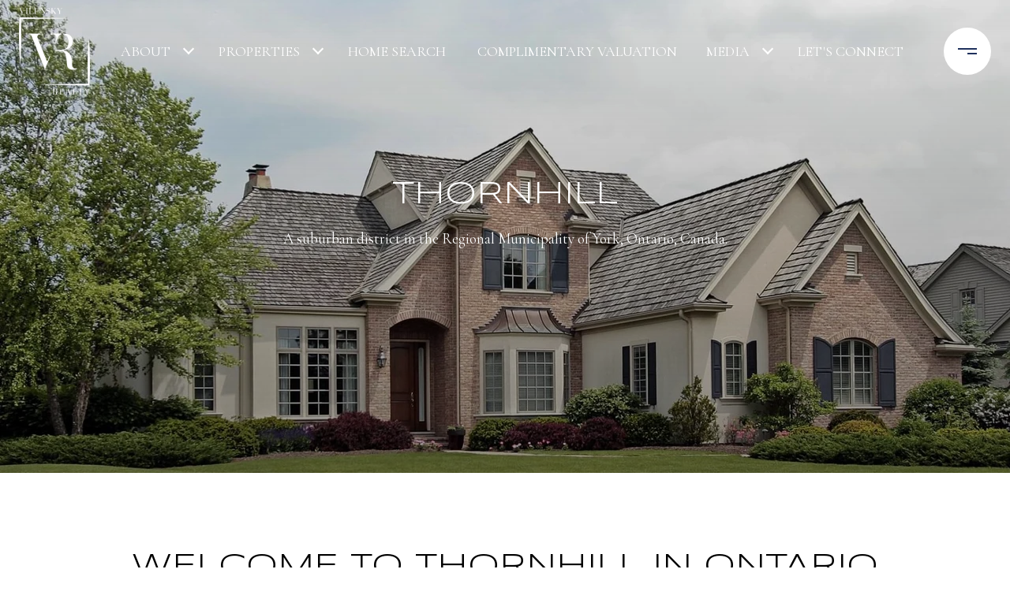

--- FILE ---
content_type: text/html
request_url: https://vilensky.ca/modals.html
body_size: 8299
content:
    <style>
        #modal-2158a491-dd0c-4dbf-aa4d-cb9becec8d95 .close{display:none!important;}#modal-2158a491-dd0c-4dbf-aa4d-cb9becec8d95 *{word-wrap:normal;}#modal-2158a491-dd0c-4dbf-aa4d-cb9becec8d95 .social-signin+.social-signin{margin-top:20px;}#modal-2158a491-dd0c-4dbf-aa4d-cb9becec8d95 iframe{margin:0 auto;pointer-events:none;}#modal-2158a491-dd0c-4dbf-aa4d-cb9becec8d95 form{height:100%;width:100%;margin:0;}#modal-2158a491-dd0c-4dbf-aa4d-cb9becec8d95 .section{display:-webkit-box;display:-webkit-flex;display:-ms-flexbox;display:flex;max-width:992px;min-width:50%;margin:0 auto;min-height:680px;position:relative;-webkit-flex-direction:column;-ms-flex-direction:column;flex-direction:column;-webkit-box-pack:center;-ms-flex-pack:center;-webkit-justify-content:center;justify-content:center;-webkit-align-items:center;-webkit-box-align:center;-ms-flex-align:center;align-items:center;background-color:#F7F7F7;}@media (max-width: 1200px){#modal-2158a491-dd0c-4dbf-aa4d-cb9becec8d95 .section{margin:32px auto;max-width:736px;min-height:auto;}}@media (max-width: 767px){#modal-2158a491-dd0c-4dbf-aa4d-cb9becec8d95 .section{max-width:376px;margin:0 auto;}}#modal-2158a491-dd0c-4dbf-aa4d-cb9becec8d95 .section .close{display:-webkit-box!important;display:-webkit-flex!important;display:-ms-flexbox!important;display:flex!important;}#modal-2158a491-dd0c-4dbf-aa4d-cb9becec8d95 .content{position:relative;padding:88px 40px;display:-webkit-box;display:-webkit-flex;display:-ms-flexbox;display:flex;-webkit-flex-direction:column;-ms-flex-direction:column;flex-direction:column;width:50%;-webkit-box-pack:center;-ms-flex-pack:center;-webkit-justify-content:center;justify-content:center;}@media (max-width: 1200px){#modal-2158a491-dd0c-4dbf-aa4d-cb9becec8d95 .content{padding:20px;}}@media (max-width: 800px){#modal-2158a491-dd0c-4dbf-aa4d-cb9becec8d95 .content{width:55%;}}@media (max-width: 767px){#modal-2158a491-dd0c-4dbf-aa4d-cb9becec8d95 .content{width:100%;padding:24px;min-height:auto;}}#modal-2158a491-dd0c-4dbf-aa4d-cb9becec8d95 .title{margin:0 0 8px;font-size:24px;line-height:1.33;font-weight:500;}#modal-2158a491-dd0c-4dbf-aa4d-cb9becec8d95 .description{margin:0 0 32px;line-height:2;}#modal-2158a491-dd0c-4dbf-aa4d-cb9becec8d95 .or{margin:8px 0;text-align:center;color:#999999;}#modal-2158a491-dd0c-4dbf-aa4d-cb9becec8d95 .lp-input{width:100%;margin:0 0 16px;}@media (max-width: 767px){#modal-2158a491-dd0c-4dbf-aa4d-cb9becec8d95 .lp-input{margin-bottom:8px;}}#modal-2158a491-dd0c-4dbf-aa4d-cb9becec8d95 .image{width:50%;position:relative;}@media (max-width: 767px){#modal-2158a491-dd0c-4dbf-aa4d-cb9becec8d95 .image{width:100%;width:calc(100% - 48px);height:auto;padding-bottom:45%;margin:24px 24px 0;}}#modal-2158a491-dd0c-4dbf-aa4d-cb9becec8d95 .image img{position:absolute;top:0;left:0;width:100%;height:100%;object-fit:cover;}#modal-2158a491-dd0c-4dbf-aa4d-cb9becec8d95 .step{min-height:680px;width:100%;}#modal-2158a491-dd0c-4dbf-aa4d-cb9becec8d95 .step:not(.step-1){display:none;}@media (max-width: 1200px){#modal-2158a491-dd0c-4dbf-aa4d-cb9becec8d95 .step{min-height:600px;}}@media (max-width: 767px){#modal-2158a491-dd0c-4dbf-aa4d-cb9becec8d95 .step{-webkit-flex-direction:column-reverse;-ms-flex-direction:column-reverse;flex-direction:column-reverse;min-height:auto;}}#modal-2158a491-dd0c-4dbf-aa4d-cb9becec8d95 .step-1{display:-webkit-box;display:-webkit-flex;display:-ms-flexbox;display:flex;}#modal-2158a491-dd0c-4dbf-aa4d-cb9becec8d95 .step-2{display:-webkit-box;display:-webkit-flex;display:-ms-flexbox;display:flex;}#modal-2158a491-dd0c-4dbf-aa4d-cb9becec8d95 .step-2 .content{display:-webkit-box;display:-webkit-flex;display:-ms-flexbox;display:flex;-webkit-flex-direction:column;-ms-flex-direction:column;flex-direction:column;-webkit-box-pack:justify;-webkit-justify-content:space-between;justify-content:space-between;}#modal-2158a491-dd0c-4dbf-aa4d-cb9becec8d95 .step-3 .content,#modal-2158a491-dd0c-4dbf-aa4d-cb9becec8d95 .step-4 .content{-webkit-flex-direction:column;-ms-flex-direction:column;flex-direction:column;-webkit-align-items:center;-webkit-box-align:center;-ms-flex-align:center;align-items:center;gap:40px;width:100%;text-align:center;}@media (max-width: 767px){#modal-2158a491-dd0c-4dbf-aa4d-cb9becec8d95 .step-3 .content,#modal-2158a491-dd0c-4dbf-aa4d-cb9becec8d95 .step-4 .content{gap:29px;}}#modal-2158a491-dd0c-4dbf-aa4d-cb9becec8d95 .step-3 .lp-btn,#modal-2158a491-dd0c-4dbf-aa4d-cb9becec8d95 .step-4 .lp-btn{width:auto;min-width:300px;}@media (max-width: 560px){#modal-2158a491-dd0c-4dbf-aa4d-cb9becec8d95 .step-3 .lp-btn,#modal-2158a491-dd0c-4dbf-aa4d-cb9becec8d95 .step-4 .lp-btn{min-width:100%;width:100%;}}#modal-2158a491-dd0c-4dbf-aa4d-cb9becec8d95 .step-3 .description,#modal-2158a491-dd0c-4dbf-aa4d-cb9becec8d95 .step-4 .description,#modal-2158a491-dd0c-4dbf-aa4d-cb9becec8d95 .step-3 .title,#modal-2158a491-dd0c-4dbf-aa4d-cb9becec8d95 .step-4 .title{max-width:460px;margin:0;}@media (max-width: 767px){#modal-2158a491-dd0c-4dbf-aa4d-cb9becec8d95 .step-3 .description,#modal-2158a491-dd0c-4dbf-aa4d-cb9becec8d95 .step-4 .description,#modal-2158a491-dd0c-4dbf-aa4d-cb9becec8d95 .step-3 .title,#modal-2158a491-dd0c-4dbf-aa4d-cb9becec8d95 .step-4 .title{min-width:100%;}}#modal-2158a491-dd0c-4dbf-aa4d-cb9becec8d95 .step-3 .title+.description,#modal-2158a491-dd0c-4dbf-aa4d-cb9becec8d95 .step-4 .title+.description{margin-top:16px;}#modal-2158a491-dd0c-4dbf-aa4d-cb9becec8d95 .btn-back{background-color:transparent;border:0;margin-top:25px;display:-webkit-box;display:-webkit-flex;display:-ms-flexbox;display:flex;-webkit-align-items:center;-webkit-box-align:center;-ms-flex-align:center;align-items:center;-webkit-transition:all .3s;transition:all .3s;cursor:pointer;}@media (max-width: 767px){#modal-2158a491-dd0c-4dbf-aa4d-cb9becec8d95 .btn-back{position:static;margin-top:72px;}}@media (hover: hover) and (pointer: fine){#modal-2158a491-dd0c-4dbf-aa4d-cb9becec8d95 .btn-back:hover{opacity:.7;}}#modal-2158a491-dd0c-4dbf-aa4d-cb9becec8d95 .btn-back:before{content:'';-webkit-mask-image:url("data:image/svg+xml,%3Csvg width='24' height='24' viewBox='0 0 24 24' fill='none' xmlns='http://www.w3.org/2000/svg'%3E%3Cpath d='M19 12H5' stroke='black' stroke-width='2' stroke-linecap='round' stroke-linejoin='round'/%3E%3Cpath d='M12 19L5 12L12 5' stroke='black' stroke-width='2' stroke-linecap='round' stroke-linejoin='round'/%3E%3C/svg%3E%0A");-webkit-mask-image:url("data:image/svg+xml,%3Csvg width='24' height='24' viewBox='0 0 24 24' fill='none' xmlns='http://www.w3.org/2000/svg'%3E%3Cpath d='M19 12H5' stroke='black' stroke-width='2' stroke-linecap='round' stroke-linejoin='round'/%3E%3Cpath d='M12 19L5 12L12 5' stroke='black' stroke-width='2' stroke-linecap='round' stroke-linejoin='round'/%3E%3C/svg%3E%0A");mask-image:url("data:image/svg+xml,%3Csvg width='24' height='24' viewBox='0 0 24 24' fill='none' xmlns='http://www.w3.org/2000/svg'%3E%3Cpath d='M19 12H5' stroke='black' stroke-width='2' stroke-linecap='round' stroke-linejoin='round'/%3E%3Cpath d='M12 19L5 12L12 5' stroke='black' stroke-width='2' stroke-linecap='round' stroke-linejoin='round'/%3E%3C/svg%3E%0A");width:1em;height:1em;background-color:currentColor;-webkit-background-size:cover;background-size:cover;display:block;-webkit-mask-position:center;-webkit-mask-position:center;mask-position:center;-webkit-mask-size:contain;-webkit-mask-size:contain;mask-size:contain;-webkit-mask-repeat:no-repeat;-webkit-mask-repeat:no-repeat;mask-repeat:no-repeat;-webkit-transition:all .3s;transition:all .3s;margin-right:13px;}#modal-2158a491-dd0c-4dbf-aa4d-cb9becec8d95 .ico{background-color:rgb(231, 231, 231, .3);border-radius:999px;width:158px;height:158px;position:relative;display:block;margin:0 auto;}#modal-2158a491-dd0c-4dbf-aa4d-cb9becec8d95 .ico:before{content:'';width:88px;height:88px;position:absolute;top:50%;left:50%;margin:-44px 0 0 -44px;background-color:#E7E7E7;border-radius:999px;}#modal-2158a491-dd0c-4dbf-aa4d-cb9becec8d95 .ico:after{content:'';position:absolute;top:50%;left:50%;background-color:currentColor;-webkit-background-size:cover;background-size:cover;display:block;-webkit-mask-position:center;-webkit-mask-position:center;mask-position:center;-webkit-mask-size:contain;-webkit-mask-size:contain;mask-size:contain;-webkit-mask-repeat:no-repeat;-webkit-mask-repeat:no-repeat;mask-repeat:no-repeat;-webkit-transition:all .3s;transition:all .3s;}#modal-2158a491-dd0c-4dbf-aa4d-cb9becec8d95 .ico--success:after{width:48px;height:48px;margin:-24px 0 0 -24px;-webkit-mask-image:url("data:image/svg+xml,%3Csvg width='48' height='48' viewBox='0 0 48 48' fill='none' xmlns='http://www.w3.org/2000/svg'%3E%3Cpath d='M8.25 26.8688V9.75C8.25 9.35218 8.40804 8.97064 8.68934 8.68934C8.97064 8.40804 9.35218 8.25 9.75 8.25H38.25C38.6478 8.25 39.0294 8.40804 39.3107 8.68934C39.592 8.97064 39.75 9.35218 39.75 9.75V38.25C39.75 38.6478 39.592 39.0294 39.3107 39.3107C39.0294 39.592 38.6478 39.75 38.25 39.75H25.425' stroke='black' stroke-width='3' stroke-linecap='round' stroke-linejoin='round'/%3E%3Cpath d='M24 28.5L12 40.5L6 34.5' stroke='black' stroke-width='3' stroke-linecap='round' stroke-linejoin='round'/%3E%3C/svg%3E%0A");mask-image:url("data:image/svg+xml,%3Csvg width='48' height='48' viewBox='0 0 48 48' fill='none' xmlns='http://www.w3.org/2000/svg'%3E%3Cpath d='M8.25 26.8688V9.75C8.25 9.35218 8.40804 8.97064 8.68934 8.68934C8.97064 8.40804 9.35218 8.25 9.75 8.25H38.25C38.6478 8.25 39.0294 8.40804 39.3107 8.68934C39.592 8.97064 39.75 9.35218 39.75 9.75V38.25C39.75 38.6478 39.592 39.0294 39.3107 39.3107C39.0294 39.592 38.6478 39.75 38.25 39.75H25.425' stroke='black' stroke-width='3' stroke-linecap='round' stroke-linejoin='round'/%3E%3Cpath d='M24 28.5L12 40.5L6 34.5' stroke='black' stroke-width='3' stroke-linecap='round' stroke-linejoin='round'/%3E%3C/svg%3E%0A");-webkit-mask-image:url("data:image/svg+xml,%3Csvg width='48' height='48' viewBox='0 0 48 48' fill='none' xmlns='http://www.w3.org/2000/svg'%3E%3Cpath d='M8.25 26.8688V9.75C8.25 9.35218 8.40804 8.97064 8.68934 8.68934C8.97064 8.40804 9.35218 8.25 9.75 8.25H38.25C38.6478 8.25 39.0294 8.40804 39.3107 8.68934C39.592 8.97064 39.75 9.35218 39.75 9.75V38.25C39.75 38.6478 39.592 39.0294 39.3107 39.3107C39.0294 39.592 38.6478 39.75 38.25 39.75H25.425' stroke='black' stroke-width='3' stroke-linecap='round' stroke-linejoin='round'/%3E%3Cpath d='M24 28.5L12 40.5L6 34.5' stroke='black' stroke-width='3' stroke-linecap='round' stroke-linejoin='round'/%3E%3C/svg%3E%0A");}#modal-2158a491-dd0c-4dbf-aa4d-cb9becec8d95 .ico--error:after{width:28px;height:28px;margin:-14px 0 0 -14px;-webkit-mask-image:url("data:image/svg+xml,%3Csvg width='32' height='32' viewBox='0 0 32 32' fill='none' xmlns='http://www.w3.org/2000/svg'%3E%3Cpath d='M2 2L30 30' stroke='black' stroke-width='3' stroke-miterlimit='10' stroke-linecap='round'/%3E%3Cpath d='M2 30L30 2' stroke='black' stroke-width='3' stroke-miterlimit='10' stroke-linecap='round'/%3E%3C/svg%3E%0A");mask-image:url("data:image/svg+xml,%3Csvg width='32' height='32' viewBox='0 0 32 32' fill='none' xmlns='http://www.w3.org/2000/svg'%3E%3Cpath d='M2 2L30 30' stroke='black' stroke-width='3' stroke-miterlimit='10' stroke-linecap='round'/%3E%3Cpath d='M2 30L30 2' stroke='black' stroke-width='3' stroke-miterlimit='10' stroke-linecap='round'/%3E%3C/svg%3E%0A");-webkit-mask-image:url("data:image/svg+xml,%3Csvg width='32' height='32' viewBox='0 0 32 32' fill='none' xmlns='http://www.w3.org/2000/svg'%3E%3Cpath d='M2 2L30 30' stroke='black' stroke-width='3' stroke-miterlimit='10' stroke-linecap='round'/%3E%3Cpath d='M2 30L30 2' stroke='black' stroke-width='3' stroke-miterlimit='10' stroke-linecap='round'/%3E%3C/svg%3E%0A");}#modal-2158a491-dd0c-4dbf-aa4d-cb9becec8d95 .lp-btn{display:-webkit-box;display:-webkit-flex;display:-ms-flexbox;display:flex;-webkit-box-pack:center;-ms-flex-pack:center;-webkit-justify-content:center;justify-content:center;-webkit-align-items:center;-webkit-box-align:center;-ms-flex-align:center;align-items:center;gap:20px;width:100%;cursor:poiner;}#modal-2158a491-dd0c-4dbf-aa4d-cb9becec8d95 .success,#modal-2158a491-dd0c-4dbf-aa4d-cb9becec8d95 .loading{pointer-events:none;}#modal-2158a491-dd0c-4dbf-aa4d-cb9becec8d95 .success button[type="submit"],#modal-2158a491-dd0c-4dbf-aa4d-cb9becec8d95 .loading button[type="submit"]{display:-webkit-box;display:-webkit-flex;display:-ms-flexbox;display:flex;gap:10px;-webkit-align-items:center;-webkit-box-align:center;-ms-flex-align:center;align-items:center;-webkit-box-pack:center;-ms-flex-pack:center;-webkit-justify-content:center;justify-content:center;}#modal-2158a491-dd0c-4dbf-aa4d-cb9becec8d95 .success .status-icon,#modal-2158a491-dd0c-4dbf-aa4d-cb9becec8d95 .loading .status-icon{display:-webkit-inline-box;display:-webkit-inline-flex;display:-ms-inline-flexbox;display:inline-flex;background-color:transparent;}#modal-2158a491-dd0c-4dbf-aa4d-cb9becec8d95 .success .status-icon:after,#modal-2158a491-dd0c-4dbf-aa4d-cb9becec8d95 .loading .status-icon:after{content:'';width:20px;height:20px;background-color:currentColor;-webkit-background-size:cover;background-size:cover;-webkit-mask-position:center;-webkit-mask-position:center;mask-position:center;-webkit-mask-size:contain;-webkit-mask-size:contain;mask-size:contain;-webkit-mask-repeat:no-repeat;-webkit-mask-repeat:no-repeat;mask-repeat:no-repeat;display:-webkit-inline-box;display:-webkit-inline-flex;display:-ms-inline-flexbox;display:inline-flex;}#modal-2158a491-dd0c-4dbf-aa4d-cb9becec8d95 .status-icon{display:none;}#modal-2158a491-dd0c-4dbf-aa4d-cb9becec8d95 .success .status-icon:after{-webkit-mask-image:url("data:image/svg+xml,%3Csvg xmlns='http://www.w3.org/2000/svg' width='20' height='14' viewBox='0 0 20 14' fill='none'%3E%3Cpath d='M6.67234 14L0 7.32766L1.28085 6.04681L6.67234 11.4383L18.1106 0L19.3915 1.28085L6.67234 14Z' fill='%2318191A'/%3E%3C/svg%3E");mask-image:url("data:image/svg+xml,%3Csvg xmlns='http://www.w3.org/2000/svg' width='20' height='14' viewBox='0 0 20 14' fill='none'%3E%3Cpath d='M6.67234 14L0 7.32766L1.28085 6.04681L6.67234 11.4383L18.1106 0L19.3915 1.28085L6.67234 14Z' fill='%2318191A'/%3E%3C/svg%3E");}#modal-2158a491-dd0c-4dbf-aa4d-cb9becec8d95 .loading .status-icon:after{-webkit-mask-image:url("data:image/svg+xml, %3Csvg version='1.1' id='loader-1' xmlns='http://www.w3.org/2000/svg' xmlns:xlink='http://www.w3.org/1999/xlink' x='0px' y='0px' width='40px' height='40px' viewBox='0 0 50 50' style='enable-background:new 0 0 50 50;' xml:space='preserve'%3E%3Cpath fill='%23000' d='M43.935,25.145c0-10.318-8.364-18.683-18.683-18.683c-10.318,0-18.683,8.365-18.683,18.683h4.068c0-8.071,6.543-14.615,14.615-14.615c8.072,0,14.615,6.543,14.615,14.615H43.935z'%3E%3CanimateTransform attributeType='xml' attributeName='transform' type='rotate' from='0 25 25' to='360 25 25' dur='0.6s' repeatCount='indefinite'/%3E%3C/path%3E%3C/svg%3E");mask-image:url("data:image/svg+xml, %3Csvg version='1.1' id='loader-1' xmlns='http://www.w3.org/2000/svg' xmlns:xlink='http://www.w3.org/1999/xlink' x='0px' y='0px' width='40px' height='40px' viewBox='0 0 50 50' style='enable-background:new 0 0 50 50;' xml:space='preserve'%3E%3Cpath fill='%23000' d='M43.935,25.145c0-10.318-8.364-18.683-18.683-18.683c-10.318,0-18.683,8.365-18.683,18.683h4.068c0-8.071,6.543-14.615,14.615-14.615c8.072,0,14.615,6.543,14.615,14.615H43.935z'%3E%3CanimateTransform attributeType='xml' attributeName='transform' type='rotate' from='0 25 25' to='360 25 25' dur='0.6s' repeatCount='indefinite'/%3E%3C/path%3E%3C/svg%3E");}#modal-c3c8df5e-c078-4efd-92c2-d06816b96891 .gallery-component__lead{width:1200px!important;position:relative!important;right:60%!important;}#modal-c3c8df5e-c078-4efd-92c2-d06816b96891 .gallery-component{padding-top:30px;padding-bottom:10px;}@media (min-width: 769px){#modal-c3c8df5e-c078-4efd-92c2-d06816b96891 .gallery-component{padding:80px 0 60px;}}@media (min-width: 1200px){#modal-c3c8df5e-c078-4efd-92c2-d06816b96891 .gallery-component{padding:80px 0 30px;}}@media (max-width: 767px){#modal-c3c8df5e-c078-4efd-92c2-d06816b96891 .gallery-component__container{padding-left:20px;padding-right:20px;}}#modal-c3c8df5e-c078-4efd-92c2-d06816b96891 .gallery-component__header{margin-bottom:30px;max-width:640px;margin-left:auto;margin-right:auto;text-align:center;}@media (min-width: 768px){#modal-c3c8df5e-c078-4efd-92c2-d06816b96891 .gallery-component__header{margin-bottom:50px;}}@media (min-width: 1200px){#modal-c3c8df5e-c078-4efd-92c2-d06816b96891 .gallery-component__header{margin-bottom:70px;}}#modal-c3c8df5e-c078-4efd-92c2-d06816b96891 .gallery-component__header img{max-width:260px;height:auto;}#modal-c3c8df5e-c078-4efd-92c2-d06816b96891 .gallery-component__header img:not(:only-child){margin-bottom:30px;}@media (min-width: 768px){#modal-c3c8df5e-c078-4efd-92c2-d06816b96891 .gallery-component__header img:not(:only-child){margin-bottom:50px;}}#modal-c3c8df5e-c078-4efd-92c2-d06816b96891 .gallery-component__heading{margin-bottom:20px;}#modal-c3c8df5e-c078-4efd-92c2-d06816b96891 .gallery-component__lead{margin-bottom:0;font-size:20px;line-height:1.4;}#modal-c3c8df5e-c078-4efd-92c2-d06816b96891 .gallery-component__row{margin-left:-7px;margin-right:-7px;display:-webkit-box;display:-webkit-flex;display:-ms-flexbox;display:flex;-webkit-box-flex-wrap:wrap;-webkit-flex-wrap:wrap;-ms-flex-wrap:wrap;flex-wrap:wrap;}#modal-c3c8df5e-c078-4efd-92c2-d06816b96891 .gallery-component__col{width:100%;margin-bottom:20px;padding:0 7px;}@media (min-width: 768px){#modal-c3c8df5e-c078-4efd-92c2-d06816b96891 .gallery-component__col{max-width:33.333333%;-webkit-flex-basis:33.333333%;-ms-flex-preferred-size:33.333333%;flex-basis:33.333333%;}}@media (min-width: 1200px){#modal-c3c8df5e-c078-4efd-92c2-d06816b96891 .gallery-component__col{max-width:25%;-webkit-flex-basis:25%;-ms-flex-preferred-size:25%;flex-basis:25%;margin-bottom:50px;}}#modal-c3c8df5e-c078-4efd-92c2-d06816b96891 .gallery-component__col:first-child{margin-left:auto;}#modal-c3c8df5e-c078-4efd-92c2-d06816b96891 .gallery-component__col:last-child{margin-right:auto;}@media (min-width: 992px){#modal-c3c8df5e-c078-4efd-92c2-d06816b96891 .gallery-component .cols-2 .gallery-component__col{max-width:50%;-webkit-flex-basis:50%;-ms-flex-preferred-size:50%;flex-basis:50%;}}@media (min-width: 1200px){#modal-c3c8df5e-c078-4efd-92c2-d06816b96891 .gallery-component .cols-3 .gallery-component__col{max-width:33.333333%;-webkit-flex-basis:33.333333%;-ms-flex-preferred-size:33.333333%;flex-basis:33.333333%;}}@media (min-width: 992px){#modal-c3c8df5e-c078-4efd-92c2-d06816b96891 .gallery-component .cols-4 .gallery-component__col{max-width:25%;-webkit-flex-basis:25%;-ms-flex-preferred-size:25%;flex-basis:25%;}}#modal-c3c8df5e-c078-4efd-92c2-d06816b96891 .gallery-card{position:relative;-webkit-box-flex:1;-webkit-flex-grow:1;-ms-flex-positive:1;flex-grow:1;display:-webkit-box;display:-webkit-flex;display:-ms-flexbox;display:flex;-webkit-align-items:flex-end;-webkit-box-align:flex-end;-ms-flex-align:flex-end;align-items:flex-end;padding:20px 15px;-webkit-text-decoration:none;text-decoration:none;overflow:hidden;cursor:pointer;}#modal-c3c8df5e-c078-4efd-92c2-d06816b96891 .gallery-card:after{content:"";width:0;padding-top:121.5%;}#modal-c3c8df5e-c078-4efd-92c2-d06816b96891 .gallery-card:before{content:"";position:absolute;left:0;bottom:0;width:100%;height:100%;background-color:transparent;background-image:linear-gradient(to bottom, rgba(0, 0, 0, 0) 76.6%, #000000);opacity:0.6;-webkit-transform:translate3d(0, 0, 0);-moz-transform:translate3d(0, 0, 0);-ms-transform:translate3d(0, 0, 0);transform:translate3d(0, 0, 0);-webkit-transition:background-color .3s;transition:background-color .3s;z-index:1;}#modal-c3c8df5e-c078-4efd-92c2-d06816b96891 .gallery-card:focus{outline:none;}@media (hover: hover) and (pointer: fine){#modal-c3c8df5e-c078-4efd-92c2-d06816b96891 .gallery-card:hover:before{background-color:#000;}#modal-c3c8df5e-c078-4efd-92c2-d06816b96891 .gallery-card:hover .gallery-card__title{-webkit-transform:translateY(-51px);-moz-transform:translateY(-51px);-ms-transform:translateY(-51px);transform:translateY(-51px);}#modal-c3c8df5e-c078-4efd-92c2-d06816b96891 .gallery-card:hover .gallery-card__title:after{opacity:.3;-webkit-transform:translateY(20px);-moz-transform:translateY(20px);-ms-transform:translateY(20px);transform:translateY(20px);}#modal-c3c8df5e-c078-4efd-92c2-d06816b96891 .gallery-card:hover .gallery-card__preview img{-webkit-transform:scale(1.05);-moz-transform:scale(1.05);-ms-transform:scale(1.05);transform:scale(1.05);}}#modal-c3c8df5e-c078-4efd-92c2-d06816b96891 .gallery-card__title{position:relative;width:100%;margin-bottom:0;color:#fff;letter-spacing:0;text-shadow:none;z-index:1;-webkit-transform:translate3d(0,0,0);-moz-transform:translate3d(0,0,0);-ms-transform:translate3d(0,0,0);transform:translate3d(0,0,0);-webkit-transition:all .3s;transition:all .3s;text-transform:none;}#modal-c3c8df5e-c078-4efd-92c2-d06816b96891 .gallery-card__title:after{content:"";position:absolute;left:0;bottom:0;width:100%;border-bottom:1px solid currentColor;opacity:0;-webkit-transition:all .3s;transition:all .3s;}#modal-c3c8df5e-c078-4efd-92c2-d06816b96891 .gallery-card__preview{position:absolute;left:0;top:0;width:100%;height:100%;overflow:hidden;}#modal-c3c8df5e-c078-4efd-92c2-d06816b96891 .gallery-card__preview>img{width:100%;height:100%;object-fit:cover;-webkit-transform:translate3d(0, 0, 0);-moz-transform:translate3d(0, 0, 0);-ms-transform:translate3d(0, 0, 0);transform:translate3d(0, 0, 0);-webkit-transition:-webkit-transform .75s ease-out;transition:transform .75s ease-out;}#modal-812bc266-18e5-4b29-9676-fc8e248e6622 .gallery-component__lead{width:1200px;position:relative;right:60%;}#modal-812bc266-18e5-4b29-9676-fc8e248e6622 .gallery-component{padding-top:30px;padding-bottom:10px;}@media (min-width: 769px){#modal-812bc266-18e5-4b29-9676-fc8e248e6622 .gallery-component{padding:80px 0 60px;}}@media (min-width: 1200px){#modal-812bc266-18e5-4b29-9676-fc8e248e6622 .gallery-component{padding:80px 0 30px;}}@media (max-width: 767px){#modal-812bc266-18e5-4b29-9676-fc8e248e6622 .gallery-component__container{padding-left:20px;padding-right:20px;}}#modal-812bc266-18e5-4b29-9676-fc8e248e6622 .gallery-component__header{margin-bottom:30px;max-width:640px;margin-left:auto;margin-right:auto;text-align:center;}@media (min-width: 768px){#modal-812bc266-18e5-4b29-9676-fc8e248e6622 .gallery-component__header{margin-bottom:50px;}}@media (min-width: 1200px){#modal-812bc266-18e5-4b29-9676-fc8e248e6622 .gallery-component__header{margin-bottom:70px;}}#modal-812bc266-18e5-4b29-9676-fc8e248e6622 .gallery-component__header img{max-width:260px;height:auto;}#modal-812bc266-18e5-4b29-9676-fc8e248e6622 .gallery-component__header img:not(:only-child){margin-bottom:30px;}@media (min-width: 768px){#modal-812bc266-18e5-4b29-9676-fc8e248e6622 .gallery-component__header img:not(:only-child){margin-bottom:50px;}}#modal-812bc266-18e5-4b29-9676-fc8e248e6622 .gallery-component__heading{margin-bottom:20px;}#modal-812bc266-18e5-4b29-9676-fc8e248e6622 .gallery-component__lead{margin-bottom:0;font-size:20px;line-height:1.4;}#modal-812bc266-18e5-4b29-9676-fc8e248e6622 .gallery-component__row{margin-left:-7px;margin-right:-7px;display:-webkit-box;display:-webkit-flex;display:-ms-flexbox;display:flex;-webkit-box-flex-wrap:wrap;-webkit-flex-wrap:wrap;-ms-flex-wrap:wrap;flex-wrap:wrap;}#modal-812bc266-18e5-4b29-9676-fc8e248e6622 .gallery-component__col{width:100%;margin-bottom:20px;padding:0 7px;}@media (min-width: 768px){#modal-812bc266-18e5-4b29-9676-fc8e248e6622 .gallery-component__col{max-width:33.333333%;-webkit-flex-basis:33.333333%;-ms-flex-preferred-size:33.333333%;flex-basis:33.333333%;}}@media (min-width: 1200px){#modal-812bc266-18e5-4b29-9676-fc8e248e6622 .gallery-component__col{max-width:25%;-webkit-flex-basis:25%;-ms-flex-preferred-size:25%;flex-basis:25%;margin-bottom:50px;}}#modal-812bc266-18e5-4b29-9676-fc8e248e6622 .gallery-component__col:first-child{margin-left:auto;}#modal-812bc266-18e5-4b29-9676-fc8e248e6622 .gallery-component__col:last-child{margin-right:auto;}@media (min-width: 992px){#modal-812bc266-18e5-4b29-9676-fc8e248e6622 .gallery-component .cols-2 .gallery-component__col{max-width:50%;-webkit-flex-basis:50%;-ms-flex-preferred-size:50%;flex-basis:50%;}}@media (min-width: 1200px){#modal-812bc266-18e5-4b29-9676-fc8e248e6622 .gallery-component .cols-3 .gallery-component__col{max-width:33.333333%;-webkit-flex-basis:33.333333%;-ms-flex-preferred-size:33.333333%;flex-basis:33.333333%;}}@media (min-width: 992px){#modal-812bc266-18e5-4b29-9676-fc8e248e6622 .gallery-component .cols-4 .gallery-component__col{max-width:25%;-webkit-flex-basis:25%;-ms-flex-preferred-size:25%;flex-basis:25%;}}#modal-812bc266-18e5-4b29-9676-fc8e248e6622 .gallery-card{position:relative;-webkit-box-flex:1;-webkit-flex-grow:1;-ms-flex-positive:1;flex-grow:1;display:-webkit-box;display:-webkit-flex;display:-ms-flexbox;display:flex;-webkit-align-items:flex-end;-webkit-box-align:flex-end;-ms-flex-align:flex-end;align-items:flex-end;padding:20px 15px;-webkit-text-decoration:none;text-decoration:none;overflow:hidden;cursor:pointer;}#modal-812bc266-18e5-4b29-9676-fc8e248e6622 .gallery-card:after{content:"";width:0;padding-top:121.5%;}#modal-812bc266-18e5-4b29-9676-fc8e248e6622 .gallery-card:before{content:"";position:absolute;left:0;bottom:0;width:100%;height:100%;background-color:transparent;background-image:linear-gradient(to bottom, rgba(0, 0, 0, 0) 76.6%, #000000);opacity:0.6;-webkit-transform:translate3d(0, 0, 0);-moz-transform:translate3d(0, 0, 0);-ms-transform:translate3d(0, 0, 0);transform:translate3d(0, 0, 0);-webkit-transition:background-color .3s;transition:background-color .3s;z-index:1;}#modal-812bc266-18e5-4b29-9676-fc8e248e6622 .gallery-card:focus{outline:none;}@media (hover: hover) and (pointer: fine){#modal-812bc266-18e5-4b29-9676-fc8e248e6622 .gallery-card:hover:before{background-color:#000;}#modal-812bc266-18e5-4b29-9676-fc8e248e6622 .gallery-card:hover .gallery-card__title{-webkit-transform:translateY(-51px);-moz-transform:translateY(-51px);-ms-transform:translateY(-51px);transform:translateY(-51px);}#modal-812bc266-18e5-4b29-9676-fc8e248e6622 .gallery-card:hover .gallery-card__title:after{opacity:.3;-webkit-transform:translateY(20px);-moz-transform:translateY(20px);-ms-transform:translateY(20px);transform:translateY(20px);}#modal-812bc266-18e5-4b29-9676-fc8e248e6622 .gallery-card:hover .gallery-card__preview img{-webkit-transform:scale(1.05);-moz-transform:scale(1.05);-ms-transform:scale(1.05);transform:scale(1.05);}}#modal-812bc266-18e5-4b29-9676-fc8e248e6622 .gallery-card__title{position:relative;width:100%;margin-bottom:0;color:#fff;letter-spacing:0;text-shadow:none;z-index:1;-webkit-transform:translate3d(0,0,0);-moz-transform:translate3d(0,0,0);-ms-transform:translate3d(0,0,0);transform:translate3d(0,0,0);-webkit-transition:all .3s;transition:all .3s;text-transform:none;}#modal-812bc266-18e5-4b29-9676-fc8e248e6622 .gallery-card__title:after{content:"";position:absolute;left:0;bottom:0;width:100%;border-bottom:1px solid currentColor;opacity:0;-webkit-transition:all .3s;transition:all .3s;}#modal-812bc266-18e5-4b29-9676-fc8e248e6622 .gallery-card__preview{position:absolute;left:0;top:0;width:100%;height:100%;overflow:hidden;}#modal-812bc266-18e5-4b29-9676-fc8e248e6622 .gallery-card__preview>img{width:100%;height:100%;object-fit:cover;-webkit-transform:translate3d(0, 0, 0);-moz-transform:translate3d(0, 0, 0);-ms-transform:translate3d(0, 0, 0);transform:translate3d(0, 0, 0);-webkit-transition:-webkit-transform .75s ease-out;transition:transform .75s ease-out;}#modal-375ee71f-f5d0-4c30-9df0-2ea4153cfa55 .gallery-component__lead{width:1200px;position:relative;right:60%;}#modal-375ee71f-f5d0-4c30-9df0-2ea4153cfa55 .gallery-component{padding-top:30px;padding-bottom:10px;}@media (min-width: 769px){#modal-375ee71f-f5d0-4c30-9df0-2ea4153cfa55 .gallery-component{padding:80px 0 60px;}}@media (min-width: 1200px){#modal-375ee71f-f5d0-4c30-9df0-2ea4153cfa55 .gallery-component{padding:80px 0 30px;}}@media (max-width: 767px){#modal-375ee71f-f5d0-4c30-9df0-2ea4153cfa55 .gallery-component__container{padding-left:20px;padding-right:20px;}}#modal-375ee71f-f5d0-4c30-9df0-2ea4153cfa55 .gallery-component__header{margin-bottom:30px;max-width:640px;margin-left:auto;margin-right:auto;text-align:center;}@media (min-width: 768px){#modal-375ee71f-f5d0-4c30-9df0-2ea4153cfa55 .gallery-component__header{margin-bottom:50px;}}@media (min-width: 1200px){#modal-375ee71f-f5d0-4c30-9df0-2ea4153cfa55 .gallery-component__header{margin-bottom:70px;}}#modal-375ee71f-f5d0-4c30-9df0-2ea4153cfa55 .gallery-component__header img{max-width:260px;height:auto;}#modal-375ee71f-f5d0-4c30-9df0-2ea4153cfa55 .gallery-component__header img:not(:only-child){margin-bottom:30px;}@media (min-width: 768px){#modal-375ee71f-f5d0-4c30-9df0-2ea4153cfa55 .gallery-component__header img:not(:only-child){margin-bottom:50px;}}#modal-375ee71f-f5d0-4c30-9df0-2ea4153cfa55 .gallery-component__heading{margin-bottom:20px;}#modal-375ee71f-f5d0-4c30-9df0-2ea4153cfa55 .gallery-component__lead{margin-bottom:0;font-size:20px;line-height:1.4;}#modal-375ee71f-f5d0-4c30-9df0-2ea4153cfa55 .gallery-component__row{margin-left:-7px;margin-right:-7px;display:-webkit-box;display:-webkit-flex;display:-ms-flexbox;display:flex;-webkit-box-flex-wrap:wrap;-webkit-flex-wrap:wrap;-ms-flex-wrap:wrap;flex-wrap:wrap;}#modal-375ee71f-f5d0-4c30-9df0-2ea4153cfa55 .gallery-component__col{width:100%;margin-bottom:20px;padding:0 7px;}@media (min-width: 768px){#modal-375ee71f-f5d0-4c30-9df0-2ea4153cfa55 .gallery-component__col{max-width:33.333333%;-webkit-flex-basis:33.333333%;-ms-flex-preferred-size:33.333333%;flex-basis:33.333333%;}}@media (min-width: 1200px){#modal-375ee71f-f5d0-4c30-9df0-2ea4153cfa55 .gallery-component__col{max-width:25%;-webkit-flex-basis:25%;-ms-flex-preferred-size:25%;flex-basis:25%;margin-bottom:50px;}}#modal-375ee71f-f5d0-4c30-9df0-2ea4153cfa55 .gallery-component__col:first-child{margin-left:auto;}#modal-375ee71f-f5d0-4c30-9df0-2ea4153cfa55 .gallery-component__col:last-child{margin-right:auto;}@media (min-width: 992px){#modal-375ee71f-f5d0-4c30-9df0-2ea4153cfa55 .gallery-component .cols-2 .gallery-component__col{max-width:50%;-webkit-flex-basis:50%;-ms-flex-preferred-size:50%;flex-basis:50%;}}@media (min-width: 1200px){#modal-375ee71f-f5d0-4c30-9df0-2ea4153cfa55 .gallery-component .cols-3 .gallery-component__col{max-width:33.333333%;-webkit-flex-basis:33.333333%;-ms-flex-preferred-size:33.333333%;flex-basis:33.333333%;}}@media (min-width: 992px){#modal-375ee71f-f5d0-4c30-9df0-2ea4153cfa55 .gallery-component .cols-4 .gallery-component__col{max-width:25%;-webkit-flex-basis:25%;-ms-flex-preferred-size:25%;flex-basis:25%;}}#modal-375ee71f-f5d0-4c30-9df0-2ea4153cfa55 .gallery-card{position:relative;-webkit-box-flex:1;-webkit-flex-grow:1;-ms-flex-positive:1;flex-grow:1;display:-webkit-box;display:-webkit-flex;display:-ms-flexbox;display:flex;-webkit-align-items:flex-end;-webkit-box-align:flex-end;-ms-flex-align:flex-end;align-items:flex-end;padding:20px 15px;-webkit-text-decoration:none;text-decoration:none;overflow:hidden;cursor:pointer;}#modal-375ee71f-f5d0-4c30-9df0-2ea4153cfa55 .gallery-card:after{content:"";width:0;padding-top:121.5%;}#modal-375ee71f-f5d0-4c30-9df0-2ea4153cfa55 .gallery-card:before{content:"";position:absolute;left:0;bottom:0;width:100%;height:100%;background-color:transparent;background-image:linear-gradient(to bottom, rgba(0, 0, 0, 0) 76.6%, #000000);opacity:0.6;-webkit-transform:translate3d(0, 0, 0);-moz-transform:translate3d(0, 0, 0);-ms-transform:translate3d(0, 0, 0);transform:translate3d(0, 0, 0);-webkit-transition:background-color .3s;transition:background-color .3s;z-index:1;}#modal-375ee71f-f5d0-4c30-9df0-2ea4153cfa55 .gallery-card:focus{outline:none;}@media (hover: hover) and (pointer: fine){#modal-375ee71f-f5d0-4c30-9df0-2ea4153cfa55 .gallery-card:hover:before{background-color:#000;}#modal-375ee71f-f5d0-4c30-9df0-2ea4153cfa55 .gallery-card:hover .gallery-card__title{-webkit-transform:translateY(-51px);-moz-transform:translateY(-51px);-ms-transform:translateY(-51px);transform:translateY(-51px);}#modal-375ee71f-f5d0-4c30-9df0-2ea4153cfa55 .gallery-card:hover .gallery-card__title:after{opacity:.3;-webkit-transform:translateY(20px);-moz-transform:translateY(20px);-ms-transform:translateY(20px);transform:translateY(20px);}#modal-375ee71f-f5d0-4c30-9df0-2ea4153cfa55 .gallery-card:hover .gallery-card__preview img{-webkit-transform:scale(1.05);-moz-transform:scale(1.05);-ms-transform:scale(1.05);transform:scale(1.05);}}#modal-375ee71f-f5d0-4c30-9df0-2ea4153cfa55 .gallery-card__title{position:relative;width:100%;margin-bottom:0;color:#fff;letter-spacing:0;text-shadow:none;z-index:1;-webkit-transform:translate3d(0,0,0);-moz-transform:translate3d(0,0,0);-ms-transform:translate3d(0,0,0);transform:translate3d(0,0,0);-webkit-transition:all .3s;transition:all .3s;text-transform:none;}#modal-375ee71f-f5d0-4c30-9df0-2ea4153cfa55 .gallery-card__title:after{content:"";position:absolute;left:0;bottom:0;width:100%;border-bottom:1px solid currentColor;opacity:0;-webkit-transition:all .3s;transition:all .3s;}#modal-375ee71f-f5d0-4c30-9df0-2ea4153cfa55 .gallery-card__preview{position:absolute;left:0;top:0;width:100%;height:100%;overflow:hidden;}#modal-375ee71f-f5d0-4c30-9df0-2ea4153cfa55 .gallery-card__preview>img{width:100%;height:100%;object-fit:cover;-webkit-transform:translate3d(0, 0, 0);-moz-transform:translate3d(0, 0, 0);-ms-transform:translate3d(0, 0, 0);transform:translate3d(0, 0, 0);-webkit-transition:-webkit-transform .75s ease-out;transition:transform .75s ease-out;}
    </style>
    <script type="text/javascript">
        window.luxuryPresence._modalIncludes = {"modals":[{"modalId":"2158a491-dd0c-4dbf-aa4d-cb9becec8d95","websiteId":"1ace9509-f373-4dfa-8158-0f221fe9e773","templateId":null,"elementId":"1956b4f1-354a-437d-b87f-7f0dbcff66f3","name":"Exit Intent Popup Modal","displayOrder":0,"formValues":{"image":{"id":"1ef06f12-b299-4f91-8b5f-e70fad07cf7a","alt":null,"bytes":709294,"width":2400,"format":"jpg","height":1500,"shared":true,"curated":false,"duration":null,"largeUrl":"https://media-production.lp-cdn.com/cdn-cgi/image/format=auto,quality=85,fit=scale-down,width=1920/https://media-production.lp-cdn.com/media/guudymge17wgz0jnqoqh","smallUrl":"https://media-production.lp-cdn.com/cdn-cgi/image/format=auto,quality=85,fit=scale-down,width=960/https://media-production.lp-cdn.com/media/guudymge17wgz0jnqoqh","authorUrl":null,"createdAt":"2024-02-01T01:03:07.766Z","mediumUrl":"https://media-production.lp-cdn.com/cdn-cgi/image/format=auto,quality=85,fit=scale-down,width=1280/https://media-production.lp-cdn.com/media/guudymge17wgz0jnqoqh","sourceUrl":null,"updatedAt":"2024-02-01T01:03:07.766Z","xLargeUrl":"https://media-production.lp-cdn.com/cdn-cgi/image/format=auto,quality=85/https://media-production.lp-cdn.com/media/guudymge17wgz0jnqoqh","__typename":"Media","altTagText":null,"authorName":null,"sourceName":"r2","xxLargeUrl":"https://media-production.lp-cdn.com/cdn-cgi/image/format=auto,quality=85/https://media-production.lp-cdn.com/media/guudymge17wgz0jnqoqh","description":null,"displayName":"2-5","originalUrl":"https://media-production.lp-cdn.com/cdn-cgi/image/format=auto,quality=85/https://media-production.lp-cdn.com/media/guudymge17wgz0jnqoqh","resourceType":"image","thumbnailUrl":"https://media-production.lp-cdn.com/cdn-cgi/image/format=auto,quality=85,fit=scale-down,width=320/https://media-production.lp-cdn.com/media/guudymge17wgz0jnqoqh","originalFileName":"2 (5)","cloudinaryPublicId":"guudymge17wgz0jnqoqh"},"title":"Get Access to Exclusive Listings","textColor":"#000000","showSocial":true,"buttonStyle":"button-style-1","description":"<p>Tired of dealing with outrageous bidding wars? Cut in line and beat your competition by subscribing to our exclusive property list.</p>","thankYouTitle":"Thank You! Now you have Access to Exclusive Listings.","TCRBusinessName":"","backgroundColor":"#F7F7F7","thankYouDescription":""},"customHtmlMarkdown":null,"customCss":null,"sourceResource":null,"sourceVariables":{},"pageSpecific":false,"trigger":null,"backgroundColor":"rgba(244, 242, 236, 1)","colorSettings":{},"timerDelay":0,"lastUpdatingUserId":"862df6dc-25f7-410c-8e3b-3983657ec2f8","lastUpdateHash":"ee0154fd-cd51-52ad-a3fe-25f907aea614","createdAt":"2024-02-01T01:00:47.084Z","updatedAt":"2025-01-03T22:40:26.559Z","mediaMap":{},"created_at":"2024-02-01T01:00:47.084Z","updated_at":"2025-01-03T22:40:26.559Z","deleted_at":null,"pages":[]},{"modalId":"c3c8df5e-c078-4efd-92c2-d06816b96891","websiteId":"1ace9509-f373-4dfa-8158-0f221fe9e773","templateId":null,"elementId":"ee87d271-1520-42d7-88f2-27f85a797fa1","name":"Video 1","displayOrder":1,"formValues":{"title":"","colCount":"","description":"<p><iframe style=\"border: 0;\" src=\"https://res.cloudinary.com/luxuryp/videos/f_auto:video,q_auto/lmwf8bxjniwqh7tfoiyq/luxury-interior-of-a-modern-stylish-apartment-design-a-modern-living-room-with-a-fireplace-3840-x-2160\" width=\"1400px\" height=\"700px\" frameborder=\"0\"></iframe></p>","galleryItems":[]},"customHtmlMarkdown":null,"customCss":".gallery-component__lead {\r\n    width: 1200px !important;\r\n    position: relative !important;\r\n    right: 60% !important;\r\n}","sourceResource":null,"sourceVariables":{},"pageSpecific":false,"trigger":null,"backgroundColor":"rgba(0,0,0,.92)","colorSettings":{},"timerDelay":0,"lastUpdatingUserId":"2143d924-bdab-493c-9486-80ce4a71c3a9","lastUpdateHash":"82baf616-e74b-510e-bce9-e31b94c14361","createdAt":"2024-10-19T19:16:15.456Z","updatedAt":"2024-10-19T19:47:41.507Z","mediaMap":{},"created_at":"2024-10-19T19:16:15.456Z","updated_at":"2024-10-19T19:47:41.507Z","deleted_at":null,"pages":[]},{"modalId":"812bc266-18e5-4b29-9676-fc8e248e6622","websiteId":"1ace9509-f373-4dfa-8158-0f221fe9e773","templateId":null,"elementId":"ee87d271-1520-42d7-88f2-27f85a797fa1","name":"Video 2","displayOrder":2,"formValues":{"title":"","colCount":"","description":"<p><iframe style=\"border: 0;\" src=\"https://res.cloudinary.com/luxuryp/videos/f_auto:video,q_auto/yeyqvfjs3jpixa1ofsoh/luxury-modern-living-room-while-raining\" width=\"1400px\" height=\"700px\" frameborder=\"0\"></iframe><br />&nbsp;</p>","galleryItems":[]},"customHtmlMarkdown":null,"customCss":".gallery-component__lead {\r\n    width: 1200px;\r\n    position: relative;\r\n    right: 60%;\r\n}","sourceResource":null,"sourceVariables":{},"pageSpecific":false,"trigger":null,"backgroundColor":"rgba(0,0,0,.92)","colorSettings":{},"timerDelay":0,"lastUpdatingUserId":"2143d924-bdab-493c-9486-80ce4a71c3a9","lastUpdateHash":"7c906831-63d6-5ccf-8bd6-13577b5a340a","createdAt":"2024-10-19T19:47:47.377Z","updatedAt":"2024-10-19T19:48:44.197Z","mediaMap":{},"created_at":"2024-10-19T19:47:47.377Z","updated_at":"2024-10-19T19:48:44.197Z","deleted_at":null,"pages":[]},{"modalId":"375ee71f-f5d0-4c30-9df0-2ea4153cfa55","websiteId":"1ace9509-f373-4dfa-8158-0f221fe9e773","templateId":null,"elementId":"ee87d271-1520-42d7-88f2-27f85a797fa1","name":"Video 3","displayOrder":3,"formValues":{"title":"","colCount":"","description":"<p><iframe style=\"border: 0;\" src=\"https://res.cloudinary.com/luxuryp/videos/f_auto:video,q_auto/ehljnmkejbb7exgeyysm/modern-luxury-living-room-with-beautiful-views\" width=\"1400px\" height=\"700px\" frameborder=\"0\"></iframe></p>","galleryItems":[]},"customHtmlMarkdown":null,"customCss":".gallery-component__lead {\r\n    width: 1200px;\r\n    position: relative;\r\n    right: 60%;\r\n}","sourceResource":null,"sourceVariables":{},"pageSpecific":false,"trigger":null,"backgroundColor":"rgba(0,0,0,.92)","colorSettings":{},"timerDelay":0,"lastUpdatingUserId":"2143d924-bdab-493c-9486-80ce4a71c3a9","lastUpdateHash":"d10da5a9-880c-5cc0-b860-5d00c9ad141c","createdAt":"2024-10-19T19:48:49.680Z","updatedAt":"2024-10-19T19:49:38.469Z","mediaMap":{},"created_at":"2024-10-19T19:48:49.680Z","updated_at":"2024-10-19T19:49:38.469Z","deleted_at":null,"pages":[]}]};

        const {loadJs, loadCss, jsLibsMap} = window.luxuryPresence.libs;

        const enabledLibsMap = {
            enableParollerJs: 'paroller',
            enableIonRangeSlider: 'ionRangeSlider',
            enableSplide: 'splide',
            enableWowJs: 'wow',
            enableJquery: 'jquery',
            enableSlickJs: 'slick',
        };
        const requiredLibs = [];
                requiredLibs.push(enabledLibsMap['enableWowJs']);
                requiredLibs.push(enabledLibsMap['enableSlickJs']);
                requiredLibs.push(enabledLibsMap['enableParollerJs']);
                requiredLibs.push(enabledLibsMap['enableIonRangeSlider']);
                requiredLibs.push(enabledLibsMap['enableJquery']);
                requiredLibs.push(enabledLibsMap['enableSplide']);

        const loadScriptAsync = (url) => {
            return new Promise((resolve, reject) => {
                loadJs(url, resolve);
            });
        };

        const loadDependencies = async (libs) => {
            for (const lib of libs) {
                const libConfig = jsLibsMap[lib];
                if (libConfig && !libConfig.isLoaded) {

                    if (libConfig.requires) {
                        await loadDependencies(libConfig.requires);
                    }

                    await loadScriptAsync(libConfig.jsSrc);
                    if (libConfig.cssSrc) {
                        loadCss(libConfig.cssSrc);
                    }

                    libConfig.isLoaded = true;
                }
            }
        };


        const initializeModalScripts = () => {
                try {
(function init(sectionDomId) {
  var section = $('#' + sectionDomId);
  function showStep(step) {
    section.find('.step').css('display', 'none');
    section.find('.step-' + step).css('display', 'flex');
  }
  showStep(1);
  section.find('.contionue-js').on('click', function () {
    if (section.find('input[name="email"]')[0].checkValidity() && section.find('input[name="termsAccepted"]')[0].checkValidity()) {
      showStep(2);
    } else {
      section.find('button[type="submit"]').click();
    }
  });
  section.find('.js-social-signin').on('click', function () {
    if (!section.find('input[name="termsAccepted"]')[0].checkValidity()) {
      section.find('button[type="submit"]').click();
    }
  });
  section.find('input[name="termsAccepted"]').on('change', function () {
    if (section.find('input[name="termsAccepted"]')[0].checkValidity()) {
      section.find('iframe').css('pointer-events', 'initial');
      return;
    }
    section.find('iframe').css('pointer-events', 'none');
  });
  section.on('lpui-show', function () {
    section.find('iframe').css('pointer-events', 'none');
  });
  section.find('form').on('formsubmitted', function () {
    showStep(3);
    resetPopup();
  });
  section.find('.thank-you-js').on('click', function () {
    window.lpUI.hideClosestModal(section.find('form'));
    showStep(1);
  });
  section.find('.back-js').on('click', function () {
    showStep(1);
  });
  section.find('.error-js').on('click', function () {
    showStep(1);
  });
  window.onSuccessCallback = function () {
    showStep(3);
    resetPopup();
  };
  function resetPopup() {
    const MODAL_CLOSE_DELAY = section.find('form').data('delay') || 6000;
    setTimeout(function () {
      showStep(1);
    }, MODAL_CLOSE_DELAY);
  }
  function handleError(e) {
    const {
      buyerSellerServiceUrl
    } = window.luxuryPresence.config || 'https://bss.luxurypresence.com';
    if (e.origin === buyerSellerServiceUrl) {
      if (e.data.event === 'login failed') {
        showStep(4);
        if (e.data.provider === 'FACEBOOK') {
          document.querySelector('#' + sectionDomId + ' iframe[data-signin-type="facebook-sign-in"]').remove();
        } else if (e.data.provider === 'GOOGLE') {
          document.querySelector('#' + sectionDomId + ' iframe[data-signin-type="google-sign-in"]').remove();
        }
      }
    }
  }
  window.addEventListener('message', handleError);
})('modal-2158a491-dd0c-4dbf-aa4d-cb9becec8d95', 'undefined');
} catch(e) {
console.log(e);
}
                try {
(function init(sectionDomId) {})('modal-c3c8df5e-c078-4efd-92c2-d06816b96891', 'undefined');
} catch(e) {
console.log(e);
}
                try {
(function init(sectionDomId) {})('modal-812bc266-18e5-4b29-9676-fc8e248e6622', 'undefined');
} catch(e) {
console.log(e);
}
                try {
(function init(sectionDomId) {})('modal-375ee71f-f5d0-4c30-9df0-2ea4153cfa55', 'undefined');
} catch(e) {
console.log(e);
}
        };

        // Dynamically load all required libraries and execute modal scripts
        (async () => {
            try {
                await loadDependencies(requiredLibs);
                initializeModalScripts();
            } catch (error) {
                console.error("Error loading libraries: ", error);
            }
        })();
    </script>
        <div id="modal-2158a491-dd0c-4dbf-aa4d-cb9becec8d95" class="modal "
            data-el-id="1956b4f1-354a-437d-b87f-7f0dbcff66f3"
            style="background-color: rgba(244, 242, 236, 1);"
            >
            <div class="modal-content">
                <div class="section" style="background-color: #F7F7F7; color: #000000;">
        
          <form data-delay="5000" data-type="contact-form" >
            <div class="step step-1">
              <div class="content">
                <h3 class="lp-h3">Get Access to Exclusive Listings</h3>
                <div class="description"><p>Tired of dealing with outrageous bidding wars? Cut in line and beat your competition by subscribing to our exclusive property list.</p></div>
                
                <div class="lp-disclaimer">  <label style='display: none;' for='-termsAccepted'>Opt In/Disclaimer Consent:</label>
          <label class='lp-tcr-content'>
            <span class='lp-tcr-checkbox'>
              <input
                type='checkbox'
                id='-termsAccepted'
                name='termsAccepted'
                oninvalid="this.setCustomValidity('Please accept the terms and conditions')"
                oninput="this.setCustomValidity('')"
                required
              /></span>
            <span class='lp-tcr-message'>
              
                I agree to be contacted by
                Vilensky Realty, Brokerage
                via call, email, and text for real estate services. To opt out, you can reply 'stop' at any time or reply 'help' for assistance. 
                You can also click the unsubscribe link in the emails. Message and data rates may apply. Message frequency may vary.
                <a href='/terms-and-conditions' target='_blank'>Privacy Policy</a>.
            </span>
          </label>
        </div>
                <div class="social-signin js-social-signin">
                  <div style="display: block; width: 100%; border: none;" 
                      data-shape="rectangular" 
                      data-signin-type="google-sign-in" 
                      class="social-oauth" 
                      data-on-success-function-name="onSuccessCallback" 
                      height="40" 
                      data-size="large" 
                      data-width="328" 
                      data-text="signin_with" 
                      data-shape="circle"  
                      data-type="standard" 
                      data-theme="outline"></div>
                </div>
        
                <div class="social-signin js-social-signin">
                  <div style="display: block; width: 100%; border: none;" 
                      data-signin-type="facebook-sign-in" 
                      class="social-oauth" 
                      data-on-success-function-name="onSuccessCallback" 
                      height="40" 
                      data-size="large" 
                      data-width="328" 
                      data-button-type="continue_with" 
                      data-layout="default" 
                      data-use-continue-as="true" 
                      data-max-rows="1"></div>
                </div>
                  
                  
                  
                  <p class="or">Or</p>
                <input name="email" type="email" class="lp-input" placeholder="Email address*" required pattern="[a-zA-Z0-9.!#$%&amp;’*+/=?^_`{|}~-]+@[a-zA-Z0-9-]+(?:\.[a-zA-Z0-9-]+)+">
                
                <input name="middleName" value="" autocomplete="off" tabindex="-1" class="lp-h-pot">
                <button class="lp-btn lp-btn--dark lp-btn--outline lp-btn--mob-full-width button-style-1 contionue-js" type="button">Continue with Email<span class="status-icon"></span></button>
              </div>
              
                <div class="image">
                  <img src="https://media-production.lp-cdn.com/cdn-cgi/image/format=auto,quality=85,fit=scale-down,width=1280/https://media-production.lp-cdn.com/media/guudymge17wgz0jnqoqh" srcset="https://media-production.lp-cdn.com/cdn-cgi/image/format=auto,quality=85,fit=scale-down,width=320/https://media-production.lp-cdn.com/media/guudymge17wgz0jnqoqh 320w, https://media-production.lp-cdn.com/cdn-cgi/image/format=auto,quality=85,fit=scale-down,width=960/https://media-production.lp-cdn.com/media/guudymge17wgz0jnqoqh 960w, https://media-production.lp-cdn.com/cdn-cgi/image/format=auto,quality=85,fit=scale-down,width=1280/https://media-production.lp-cdn.com/media/guudymge17wgz0jnqoqh 1280w, https://media-production.lp-cdn.com/cdn-cgi/image/format=auto,quality=85,fit=scale-down,width=1920/https://media-production.lp-cdn.com/media/guudymge17wgz0jnqoqh 1920w, https://media-production.lp-cdn.com/cdn-cgi/image/format=auto,quality=85/https://media-production.lp-cdn.com/media/guudymge17wgz0jnqoqh 2400w" alt="Image" sizes="(max-width: 767px) 100vw, 50vw">
                </div>
            </div>  
        
            <div class="step step-2">
              <div class="content">
                <div>
                    <h3 class="lp-h3">Get Access to Exclusive Listings</h3>
                    <div class="description"><p>Tired of dealing with outrageous bidding wars? Cut in line and beat your competition by subscribing to our exclusive property list.</p></div>
            
                  <input name="name" type="text" class="lp-input" placeholder="Full Name*" required>
                  <input name="phone" type="tel" class="lp-input" placeholder="Phone*" required>
                  <button class="lp-btn lp-btn--dark lp-btn--outline button-style-1" type="submit">Enter<span class="status-icon"></span></button>
                </div>
                <div>
                  <button class="btn-back back-js" type="button">Back</button>
                </div>
              </div>
              
                <div class="image">
                  <img src="https://media-production.lp-cdn.com/cdn-cgi/image/format=auto,quality=85,fit=scale-down,width=1280/https://media-production.lp-cdn.com/media/guudymge17wgz0jnqoqh" srcset="https://media-production.lp-cdn.com/cdn-cgi/image/format=auto,quality=85,fit=scale-down,width=320/https://media-production.lp-cdn.com/media/guudymge17wgz0jnqoqh 320w, https://media-production.lp-cdn.com/cdn-cgi/image/format=auto,quality=85,fit=scale-down,width=960/https://media-production.lp-cdn.com/media/guudymge17wgz0jnqoqh 960w, https://media-production.lp-cdn.com/cdn-cgi/image/format=auto,quality=85,fit=scale-down,width=1280/https://media-production.lp-cdn.com/media/guudymge17wgz0jnqoqh 1280w, https://media-production.lp-cdn.com/cdn-cgi/image/format=auto,quality=85,fit=scale-down,width=1920/https://media-production.lp-cdn.com/media/guudymge17wgz0jnqoqh 1920w, https://media-production.lp-cdn.com/cdn-cgi/image/format=auto,quality=85/https://media-production.lp-cdn.com/media/guudymge17wgz0jnqoqh 2400w" alt="Image" sizes="(max-width: 767px) 100vw, 50vw">
                </div>
            </div> 
          </form>
        
          <div class="step step-3">
            <div class="content"> 
              <i class="ico ico--success"></i>
              <div>
                <h3 class="lp-h3">Thank You! Now you have Access to Exclusive Listings.</h3> 
                
              </div>
              <button class="lp-btn lp-btn--dark lp-btn--outline button-style-1 thank-you-js" type="button">Thank you! <span class="status-icon"></span></button>
            </div>
          </div>
        
          <div class="step step-4">
            <div class="content">
              <i class="ico ico--error"></i>
              <h3 class="lp-h3">Something went wrong and we couldn’t log you in. Please try again.</h3> 
              <button class="lp-btn lp-btn--dark error-js lp-btn--outline button-style-1" type="button">Try Again</button>
            </div>
          </div>
        </div>
            </div>
            <button class="close lp-close" type="button" aria-label="close modal">
                <span class="lp-close-icon" aria-hidden="true"></span>
            </button>
        </div>        <div id="modal-c3c8df5e-c078-4efd-92c2-d06816b96891" class="modal "
            data-el-id="ee87d271-1520-42d7-88f2-27f85a797fa1"
            style="background-color: rgba(0,0,0,.92);"
            >
            <div class="modal-content">
                <div class="gallery-component redesign">
          <div class="lp-container gallery-component__container">
            <div class="gallery-component__header">
                <div class="gallery-component__lead lp-pre-line lp-text--subtitle"><p><iframe style="border: 0;" src="https://res.cloudinary.com/luxuryp/videos/f_auto:video,q_auto/lmwf8bxjniwqh7tfoiyq/luxury-interior-of-a-modern-stylish-apartment-design-a-modern-living-room-with-a-fireplace-3840-x-2160" width="1400px" height="700px" frameborder="0"></iframe></p></div>
            </div>
            <div class="row gallery-component__row">
            </div>
          </div>
        </div>
        
        
            </div>
            <button class="close lp-close" type="button" aria-label="close modal">
                <span class="lp-close-icon" aria-hidden="true"></span>
            </button>
        </div>        <div id="modal-812bc266-18e5-4b29-9676-fc8e248e6622" class="modal "
            data-el-id="ee87d271-1520-42d7-88f2-27f85a797fa1"
            style="background-color: rgba(0,0,0,.92);"
            >
            <div class="modal-content">
                <div class="gallery-component redesign">
          <div class="lp-container gallery-component__container">
            <div class="gallery-component__header">
                <div class="gallery-component__lead lp-pre-line lp-text--subtitle"><p><iframe style="border: 0;" src="https://res.cloudinary.com/luxuryp/videos/f_auto:video,q_auto/yeyqvfjs3jpixa1ofsoh/luxury-modern-living-room-while-raining" width="1400px" height="700px" frameborder="0"></iframe><br />&nbsp;</p></div>
            </div>
            <div class="row gallery-component__row">
            </div>
          </div>
        </div>
        
        
            </div>
            <button class="close lp-close" type="button" aria-label="close modal">
                <span class="lp-close-icon" aria-hidden="true"></span>
            </button>
        </div>        <div id="modal-375ee71f-f5d0-4c30-9df0-2ea4153cfa55" class="modal "
            data-el-id="ee87d271-1520-42d7-88f2-27f85a797fa1"
            style="background-color: rgba(0,0,0,.92);"
            >
            <div class="modal-content">
                <div class="gallery-component redesign">
          <div class="lp-container gallery-component__container">
            <div class="gallery-component__header">
                <div class="gallery-component__lead lp-pre-line lp-text--subtitle"><p><iframe style="border: 0;" src="https://res.cloudinary.com/luxuryp/videos/f_auto:video,q_auto/ehljnmkejbb7exgeyysm/modern-luxury-living-room-with-beautiful-views" width="1400px" height="700px" frameborder="0"></iframe></p></div>
            </div>
            <div class="row gallery-component__row">
            </div>
          </div>
        </div>
        
        
            </div>
            <button class="close lp-close" type="button" aria-label="close modal">
                <span class="lp-close-icon" aria-hidden="true"></span>
            </button>
        </div><script>(function(){function c(){var b=a.contentDocument||a.contentWindow.document;if(b){var d=b.createElement('script');d.innerHTML="window.__CF$cv$params={r:'9c527c592d04a87d',t:'MTc2OTYyNDIzNy4wMDAwMDA='};var a=document.createElement('script');a.nonce='';a.src='/cdn-cgi/challenge-platform/scripts/jsd/main.js';document.getElementsByTagName('head')[0].appendChild(a);";b.getElementsByTagName('head')[0].appendChild(d)}}if(document.body){var a=document.createElement('iframe');a.height=1;a.width=1;a.style.position='absolute';a.style.top=0;a.style.left=0;a.style.border='none';a.style.visibility='hidden';document.body.appendChild(a);if('loading'!==document.readyState)c();else if(window.addEventListener)document.addEventListener('DOMContentLoaded',c);else{var e=document.onreadystatechange||function(){};document.onreadystatechange=function(b){e(b);'loading'!==document.readyState&&(document.onreadystatechange=e,c())}}}})();</script>

--- FILE ---
content_type: text/html; charset=utf-8
request_url: https://bss.luxurypresence.com/buttons/facebookSignIn?companyId=c460ffbd-b41e-48e3-93ef-bd822d5970e2&websiteId=1ace9509-f373-4dfa-8158-0f221fe9e773&pageId=f312ba82-afee-4867-a379-05887686db62&sourceUrl=https%3A%2F%2Fvilensky.ca%2Fneighborhoods%2Fthornhill&pageMeta=%7B%22sourceResource%22%3A%22neighborhoods%22%2C%22pageElementId%22%3A%224e795ffa-1710-4da8-926f-fbb14471b7ac%22%2C%22pageQueryVariables%22%3A%7B%22properties%22%3A%7B%22neighborhoodId%22%3A%224e795ffa-1710-4da8-926f-fbb14471b7ac%22%7D%2C%22neighborhood%22%3A%7B%22id%22%3A%224e795ffa-1710-4da8-926f-fbb14471b7ac%22%7D%7D%7D&data-size=large&data-width=328&data-button-type=continue_with&data-layout=default&data-use-continue-as=true&data-max-rows=1
body_size: 2578
content:
<style>html, body {margin: 0; padding: 0; overflow: hidden;}</style>
<!-- Load the JS SDK asynchronously -->
<script>
  const parseURL = (url) => {
      const a = document.createElement('a');
      a.href = url;
      return a.origin;
  }
  
  const login = (token, provider, source)  => {
    const origin = (window.location != window.parent.location)
      ? parseURL(document.referrer)
      : window.location.origin;  
    const xhr = new XMLHttpRequest();
    xhr.responseType = 'json';
    xhr.onreadystatechange = function() {
      if (xhr.readyState === 4) {
        const response = xhr.response;
        const msg = {
          event: response.status,
          provider: provider,
          source: source,
          token: token
        }
        window.parent.postMessage(msg, origin);
      }
    }
    xhr.withCredentials = true;
    xhr.open('POST', `${origin}/api/v1/auth/login`, true);
    xhr.setRequestHeader("Content-Type", "application/json;charset=UTF-8");
    xhr.send(JSON.stringify({
      token,
      provider,
      source,
      websiteId: '1ace9509-f373-4dfa-8158-0f221fe9e773',
      companyId: 'c460ffbd-b41e-48e3-93ef-bd822d5970e2',
      pageId: 'f312ba82-afee-4867-a379-05887686db62',
      sourceUrl: 'https://vilensky.ca/neighborhoods/thornhill',
      pageMeta: '{"sourceResource":"neighborhoods","pageElementId":"4e795ffa-1710-4da8-926f-fbb14471b7ac","pageQueryVariables":{"properties":{"neighborhoodId":"4e795ffa-1710-4da8-926f-fbb14471b7ac"},"neighborhood":{"id":"4e795ffa-1710-4da8-926f-fbb14471b7ac"}}}',
      utm: '',
      referrer: ''
    }));
  }
  function statusChangeCallback(response) {  // Called with the results from FB.getLoginStatus().
    if (response.status === 'connected') {   // Logged into your webpage and Facebook.
      login(response.authResponse.accessToken, 'FACEBOOK', 'FORCED_LEAD_CAPTURE');
    }
  }


  function checkLoginState() {               // Called when a person is finished with the Login Button.
    FB.getLoginStatus(function(response) {   // See the onlogin handler
      statusChangeCallback(response);
    });
  }
</script>
<div id="fb-root"></div>
<script async defer crossorigin="anonymous" src="https://connect.facebook.net/en_US/sdk.js#xfbml=1&version=v14.0&appId=335696620375701&autoLogAppEvents=1" nonce="z7BJ7vCP"></script>

<!-- The JS SDK Login Button -->
<div class="fb-login-button" 
  data-width="328"
  data-size="large"
  data-button-type="continue_with"
  data-max-rows="1"
  data-layout="default"
  data-auto-logout-link="false"
  data-use-continue-as="true"
  data-scope="email,public_profile"
  data-onlogin="checkLoginState">
</div>
